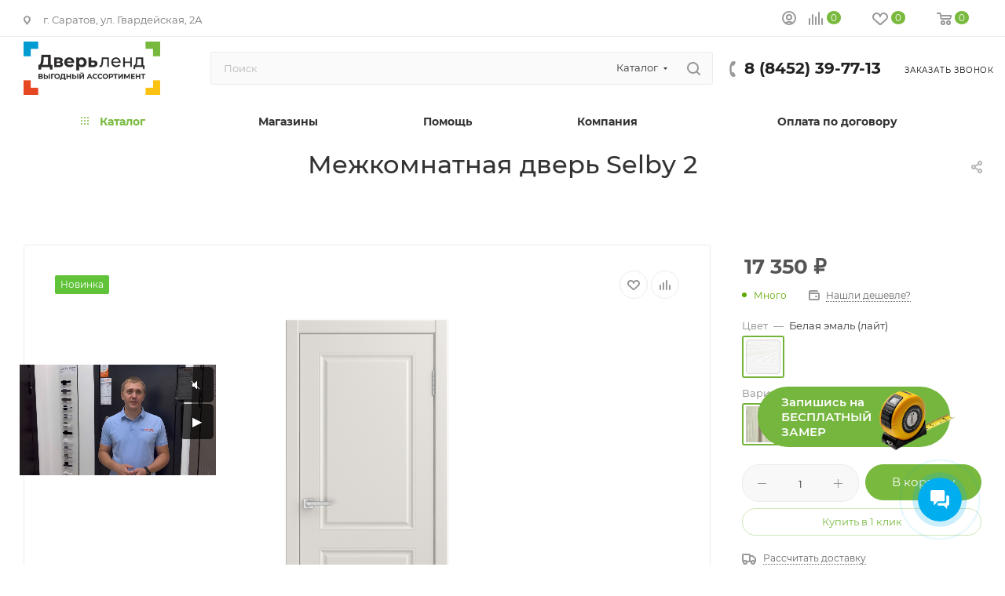

--- FILE ---
content_type: text/html; charset=UTF-8
request_url: https://dverlend.ru/bitrix/components/bitrix/sale.prediction.product.detail/ajax.php
body_size: -6
content:
	<script>
	BX.ready(function () {
		BX.onCustomEvent('onHasNewPrediction', ['', 'sale_gift_product_1209826241']);
	});
	</script>
	